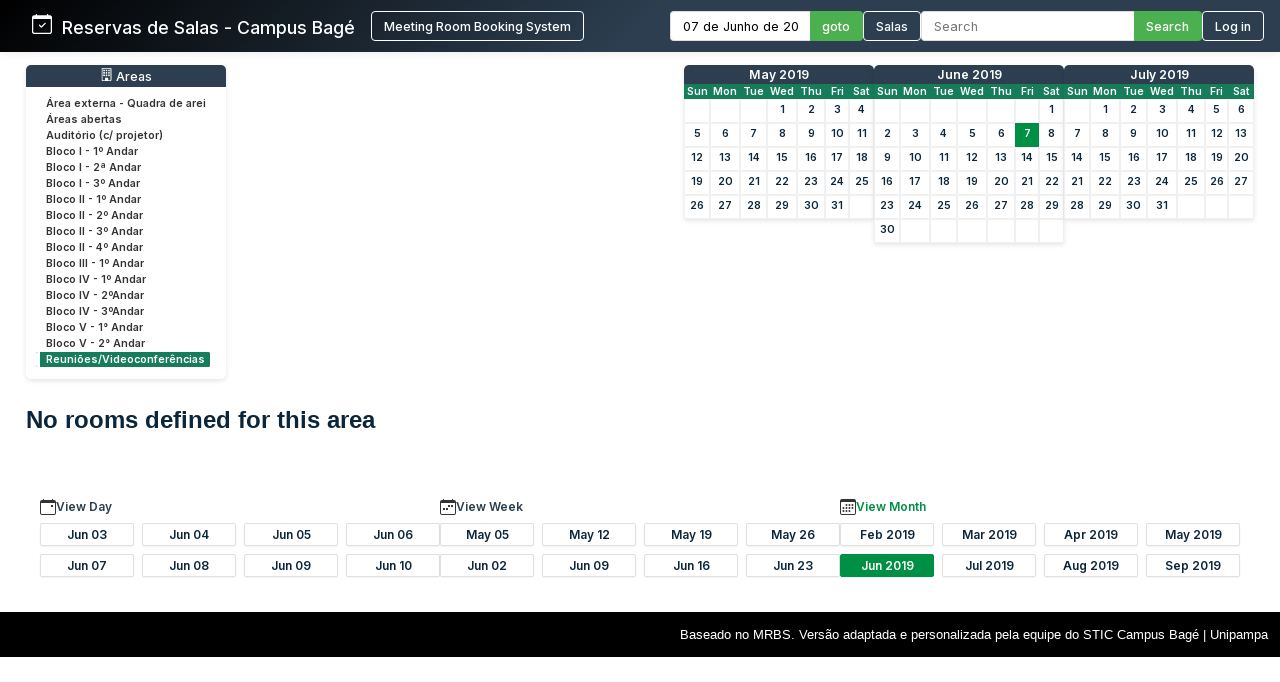

--- FILE ---
content_type: text/html; charset=utf-8
request_url: http://sistemas.bage.unipampa.edu.br/reserva/month.php?year=2019&month=06&day=7&area=13&room=106
body_size: 6890
content:
<!DOCTYPE html>
<html>
<head>
<meta charset="utf-8">
<link rel="icon" href="favicon.ico" type="image/x-icon">
<title>Reservas de Salas - Campus Bagé Unipampa</title>

<link href="https://fonts.googleapis.com/css2?family=Inter:wght@400;500;600&display=swap" rel="stylesheet">
<!-- Flatpickr CSS -->
<link rel="stylesheet" href="https://cdn.jsdelivr.net/npm/flatpickr/dist/flatpickr.min.css">

    <link href="jquery/ui/css/sunny/jquery-ui-1.9.1.custom.min.css" rel="stylesheet" type="text/css">
    
    <link href="jquery/datatables/css/mrbs-page.css" rel="stylesheet" type="text/css">
    <link href="jquery/datatables/css/mrbs-table.css" rel="stylesheet" type="text/css">
    <link href="jquery/datatables/css/ColReorder.css" rel="stylesheet" type="text/css">
    <link href="jquery/datatables/css/ColVis.css" rel="stylesheet" type="text/css">
    
    <link rel="stylesheet" href="css/mrbs.css.php" type="text/css">
        <link rel="stylesheet" media="print" href="css/mrbs-print.css.php" type="text/css">
    <!--[if IE]>
    <link rel="stylesheet" href="css/mrbs-ie.css" type="text/css">
    <![endif]-->
        <!--[if IE 8]>
    <link rel="stylesheet" href="css/mrbs-ie8.css" type="text/css">
    <![endif]-->
    <!--[if lte IE 8]>
    <link rel="stylesheet" href="css/mrbs-ielte8.css" type="text/css">
    <![endif]-->
    <!--[if lte IE 7]>
    <link rel="stylesheet" href="css/mrbs-ielte7.css.php" type="text/css">
    <![endif]-->
    <!--[if lte IE 6]>
    <link rel="stylesheet" href="css/mrbs-ielte6.css" type="text/css">
    <![endif]-->
    
    <meta name="robots" content="noindex">
    
<script type="text/javascript" src="jquery/jquery-1.8.2.min.js"></script>
<script type="text/javascript" src="jquery/ui/jquery-ui-1.9.1.custom.min.js"></script>
<script type="text/javascript" src="jquery/ui/jquery-ui-i18n.js"></script>
<script type="text/javascript" src="jquery/ui/jquery-ui-i18n.MRBS.js"></script>

<script type="text/javascript">
  //<![CDATA[
  var lteIE6 = false;
  //]]>
</script>
<!--[if lte IE 6]>
<script type="text/javascript">
  //<![CDATA[
  var lteIE6 = true;
  //]]>
</script>
<![endif]-->
    
<script type="text/javascript">
  //<![CDATA[
  var lteIE7 = false;
  //]]>
</script>
<!--[if lte IE 7]>
<script type="text/javascript">
  //<![CDATA[
  var lteIE7 = true;
  //]]>
</script>
<![endif]-->
    
<script type="text/javascript">
  //<![CDATA[
  var lteIE8 = false;
  //]]>
</script>
<!--[if lte IE 8]>
<script type="text/javascript">
  //<![CDATA[
  var lteIE8 = true;
  //]]>
</script>
<![endif]-->
    
<script type="text/javascript">
  //<![CDATA[
    function init(params)
  {
  }
  //]]>
</script>

<script type="text/javascript" src="js/functions.js.php?area=13"></script>
<script type="text/javascript" src="js/datepicker.js.php?area=13"></script>
<script type="text/javascript" src="js/general.js.php?area=13"></script>

    
  <script type="text/javascript" src="js/cell_click.js.php?area=13"></script>
    
    
<script type="text/javascript">

//<![CDATA[





$(window).load(function() {

  var args = {day: '7',
              month: '6',
              year: '2019',
              area: '13',
              room: '106',
              page: 'month'};
    init(args);

});


//]]>
</script>
<style>
/* ===== ESTILOS MODERNOS PARA O HEADER ===== */
.header-container {
  background: linear-gradient(135deg, #000000 0%, #2c3e50 50%);
  color: white;
  padding: 0;
  box-shadow: 0 0px 10px rgba(0,0,0,0.1);
  font-family: 'Inter', sans-serif;
  position: relative;
}

.header-wrapper {
  display: flex;
  flex-direction: column;
  width: 100%;
}


.header-top {
  display: flex;
  justify-content: space-between;
  align-items: center;
  padding: 0.7rem 1rem;
}

.logo-text {
  display: flex;
  align-items: baseline;
  font-size: 1.1rem;
  white-space: nowrap;
}

.logo-section {
  display: flex;
  align-items: center;
  gap: 10px;
  flex-shrink: 0;
  margin-left: 0; /* Remove a margem esquerda */
  padding-left: 0; /* Remove o padding esquerdo */
}

.header-bottom {
  width: 100%;
  background-color: #4CAF50;
  color: white;
  padding: 0.5rem 2rem;
  display: none; /* Inicialmente oculto */
}

.header-content {
  display: flex;
  justify-content: space-between;
  align-items: center;
  max-width: 1400px;
  margin: 0 auto;
  gap: 1.5rem;
  width: 100%;
}

.logo-section {
  display: flex;
  align-items: left;
  gap: 1rem;
  flex-shrink: 0;
}

.logo-section a {
  display: flex;
  align-items: left;
  text-decoration: none;
  color: white;
}

.logo-section img {
  height: 40px;
  max-width: 160px;
  object-fit: contain;
}

.logo-text {
  font-size: 1.1rem;
  font-weight: 500;
  margin-left: 0;
}

.nav-section {
  display: flex;
  align-items: center;
  gap: 1.5rem;
  flex-wrap: nowrap;
}

.nav-item {
  display: flex;
  align-items: center;
  gap: 0.5rem;
  white-space: nowrap;
}

.nav-link {
  color: white;
  text-decoration: none;
  font-weight: 500;
  padding: 0rem 0;
  transition: color 0.2s;
  font-size: 0.8rem;
}

.nav-link:hover {
  color: #4CAF50;
}

.nav-link.active {
  color: #4CAF50;
  border-bottom: 2px solid #4CAF50;
}

.date-picker-container {
  display: flex;
  align-items: center;
  gap: 0; /* Removido o gap */
}

.flatpickr-input {
  padding: 6px 12px;
  border: 1px solid #ddd;
  border-right: none;
  border-radius: 4px 0 0 4px;
  font-size: 0.8rem;
  width: 140px;
  font-family: 'Inter', sans-serif;
  margin: 0;
  height: 30px;
  box-sizing: border-box;
  outline: none;
}

.search-container {
  display: flex;
  align-items: center;
  gap: 0; /* Removido o gap */
}

.search-input {
  padding: 6px 12px;
  border: 1px solid #ddd;
  border-right: none;
  border-radius: 4px 0 0 4px;
  font-size: 0.8rem;
  width: 200px;
  font-family: 'Inter', sans-serif;
  color: #333;
  margin: 0;
  height: 30px;
  box-sizing: border-box;
  outline: none;
}

.search-btn, .btn {
  padding: 0 12px;
  background-color: #4CAF50;
  color: white;
  height: 30px;
  border: 1px solid #4CAF50;
  border-left: none;
  border-radius: 0 4px 4px 0;
  cursor: pointer;
  font-family: 'Inter', sans-serif;
  font-weight: 500;
  font-size: 0.8rem;
  transition: background-color 0.3s;
  margin: 0;
  height: 30px;
  box-sizing: border-box;
  display: flex;
  align-items: center;
  justify-content: center;
}

.search-btn:hover, .btn:hover {
  background-color: #009045;
  border-color: #009045;
}

.pending-bar {
  display: flex;
  align-items: center;
  justify-content: center;
  gap: 0.5rem;
  width: 100%;
}

.pending-link {
  color: white;
  text-decoration: none;
  font-weight: 600;
  font-size: 0.8rem;
  display: flex;
  align-items: center;
  gap: 0.5rem;
}

.pending-link:hover {
  text-decoration: underline;
}

.user-info {
  display: flex;
  align-items: center;
  gap: 10px;
}

.welcome-msg {
  font-size: 0.8rem;
  color: #ffffff;
}

.user-name {
  font-weight: 600;
  font-size: 0.8rem;
}

.login-btn {
  padding: 6px 12px;
  background-color: transparent;
  color: white;
  height: 30px;
  border: 1px solid white;
  border-radius: 4px;
  cursor: pointer;
  font-family: 'Inter', sans-serif;
  font-weight: 500;
  font-size: 0.8rem;
  transition: all 0.3s;
}

.login-btn:hover {
  background-color: #009045;
}



/* Responsividade */
@media (max-width: 1200px) {
  .header-top {
    flex-wrap: wrap;
    gap: 1rem;
    padding: 0.8rem;
  }
  
  .search-input {
    width: 200px;
  }
}

@media (max-width: 768px) {
  .nav-section {
    flex-direction: row;
    flex-wrap: wrap;
    gap: 0.8rem;
  }
  
  .search-container {
    width: 100%;
  }
  
  .search-input {
    width: 100%;
  }
}
</style>

</head>

<body class="non_js month">
<script type="text/javascript">
  //<![CDATA[
  $('body').addClass('js').removeClass('non_js');
  //]]>
</script> 

<!-- Flatpickr JS -->
<script src="https://cdn.jsdelivr.net/npm/flatpickr"></script>
<script src="https://cdn.jsdelivr.net/npm/flatpickr/dist/l10n/pt.js"></script>

<div class="screenonly">


<header class="header-container">
  <div class="header-wrapper">
    <div class="header-top">
      <div class="header-content" style="margin-left: 1rem;">
        <!-- Logo e Nome da Empresa -->
<div class="logo-section">
  <span class="logo-text"><svg xmlns="http://www.w3.org/2000/svg" width="20" height="20" fill="currentColor" class="bi bi-calendar-check" viewBox="0 0 16 16">
  <path d="M10.854 7.146a.5.5 0 0 1 0 .708l-3 3a.5.5 0 0 1-.708 0l-1.5-1.5a.5.5 0 1 1 .708-.708L7.5 9.793l2.646-2.647a.5.5 0 0 1 .708 0"/>
  <path d="M3.5 0a.5.5 0 0 1 .5.5V1h8V.5a.5.5 0 0 1 1 0V1h1a2 2 0 0 1 2 2v11a2 2 0 0 1-2 2H2a2 2 0 0 1-2-2V3a2 2 0 0 1 2-2h1V.5a.5.5 0 0 1 .5-.5M1 4v10a1 1 0 0 0 1 1h12a1 1 0 0 0 1-1V4z"/>
</svg> &nbsp; Reservas de Salas - Campus Bagé </span>&nbsp;&nbsp;&nbsp;&nbsp;<a href="index.php" style="display: flex; align-items: center; text-decoration: none; color: white;"><button class="login-btn">Meeting Room Booking System</button></a></div>
        
        <!-- Navegação -->
        <div class="nav-section">
          <!-- Seletor de Data -->
          <div class="nav-item">
            <form action="day.php" method="get" id="Form1">
              <div class="date-picker-container">
                <input type="text" class="flatpickr-input flatpickr" 
                       data-date-format="d/m/Y" 
                       data-alt-input="true"
                       data-alt-format="d \\d\\e F \\d\\e Y"
                       data-default-date="7/6/2019"
                       data-locale="pt">
                <input type="hidden" name="day" value="7">
                <input type="hidden" name="month" value="6">
                <input type="hidden" name="year" value="2019">
                <input type="hidden" name="area" value="13">
<input type="hidden" name="room" value="106">
                <button type="submit" class="btn">goto</button>
              </div>
            </form>
          </div>
          
          <!-- Link para Admin/Rooms -->
          				<a href="admin.php?day=7&amp;month=6&amp;year=2019&amp;area=13&amp;room=106" class="nav-link " style="color: #ffffff !important;">
					<button class="login-btn">Salas</button>
				</a>
          
          <!-- Busca -->
          <div class="nav-item">
            <form id="header_search" method="get" action="search.php" class="search-container">
              <input type="search" name="search_str" class="search-input" placeholder="Search" value="" required style="width: 100%;">
              <button type="submit" class="search-btn">Search</button>
              <input type="hidden" name="day" value="7">
              <input type="hidden" name="month" value="6">
              <input type="hidden" name="year" value="2019">
              <input type="hidden" name="area" value="13">
<input type="hidden" name="room" value="106">
            </form>
          </div>
          
          <!-- Login/Usuário -->
          <form method="post" action="index.php"><input type="hidden" name="Action" value="QueryName"><input type="hidden" name="TargetURL" value="month.php?year=2019&amp;month=06&amp;day=7&amp;area=13&amp;room=106"><button type="submit" class="login-btn">Log in</button></form>        </div>
      </div>
    </div>
    
      </div>
</header>

<script>
$(document).ready(function() {
  // Inicializa o datepicker
  flatpickr(".flatpickr", {
    locale: "pt",
    dateFormat: "d/m/Y",
    altInput: true,
    altFormat: "d \\d\\e F \\d\\e Y",
    defaultDate: "7/6/2019",
    onChange: function(selectedDates, dateStr, instance) {
      if (selectedDates.length > 0) {
        var day = selectedDates[0].getDate();
        var month = selectedDates[0].getMonth() + 1;
        var year = selectedDates[0].getFullYear();
        
        // Atualiza os campos ocultos
        $('input[name="day"]').val(day);
        $('input[name="month"]').val(month);
        $('input[name="year"]').val(year);
      }
    }
  });
  
  // Destaca o link ativo baseado na página atual
  $('.nav-link').each(function() {
    if (window.location.href.indexOf($(this).attr('href')) > -1) {
      $(this).addClass('active');
    }
  });
  
  // Mostra a barra de pendentes se existir
  if ($('#pending-bar').length) {
    $('#pending-bar').show();
  }
});
</script>

<div id="contents">
<div id="dwm_header" class="screenonly">
<div id="dwm_areas" style="margin-bottom: 20px; background: #fff; border-radius: 5px; box-shadow: 0 2px 5px rgba(0,0,0,0.1); padding: 10px;">
<h3 style="font-family: 'Inter', sans-serif; color: white; margin: -10px -10px 10px -10px; padding: 3px 10px; background: #2c3e50; border-radius: 5px 5px 0 0; font-weight: 500; font-size: 0.95em; text-decoration: none;"><center> <svg xmlns='http://www.w3.org/2000/svg' width='13' height='13' fill='currentColor' class='bi bi-building' viewBox='0 0 16 16'>
  <path d='M4 2.5a.5.5 0 0 1 .5-.5h1a.5.5 0 0 1 .5.5v1a.5.5 0 0 1-.5.5h-1a.5.5 0 0 1-.5-.5zm3 0a.5.5 0 0 1 .5-.5h1a.5.5 0 0 1 .5.5v1a.5.5 0 0 1-.5.5h-1a.5.5 0 0 1-.5-.5zm3.5-.5a.5.5 0 0 0-.5.5v1a.5.5 0 0 0 .5.5h1a.5.5 0 0 0 .5-.5v-1a.5.5 0 0 0-.5-.5zM4 5.5a.5.5 0 0 1 .5-.5h1a.5.5 0 0 1 .5.5v1a.5.5 0 0 1-.5.5h-1a.5.5 0 0 1-.5-.5zM7.5 5a.5.5 0 0 0-.5.5v1a.5.5 0 0 0 .5.5h1a.5.5 0 0 0 .5-.5v-1a.5.5 0 0 0-.5-.5zm2.5.5a.5.5 0 0 1 .5-.5h1a.5.5 0 0 1 .5.5v1a.5.5 0 0 1-.5.5h-1a.5.5 0 0 1-.5-.5zM4.5 8a.5.5 0 0 0-.5.5v1a.5.5 0 0 0 .5.5h1a.5.5 0 0 0 .5-.5v-1a.5.5 0 0 0-.5-.5zm2.5.5a.5.5 0 0 1 .5-.5h1a.5.5 0 0 1 .5.5v1a.5.5 0 0 1-.5.5h-1a.5.5 0 0 1-.5-.5zm3.5-.5a.5.5 0 0 0-.5.5v1a.5.5 0 0 0 .5.5h1a.5.5 0 0 0 .5-.5v-1a.5.5 0 0 0-.5-.5z'/>
  <path d='M2 1a1 1 0 0 1 1-1h10a1 1 0 0 1 1 1v14a1 1 0 0 1-1 1H3a1 1 0 0 1-1-1zm11 0H3v14h3v-2.5a.5.5 0 0 1 .5-.5h3a.5.5 0 0 1 .5.5V15h3z'/>
</svg> Areas</center></h3>
<ul style="list-style-type: none; padding: 0; margin: 0; font-family: 'Inter', sans-serif; font-size: 0.82em;">
<li style="margin-bottom: 3px;"><a href="month.php?year=2019&amp;month=6&amp;day=7&amp;area=21" style="text-decoration: none; display: block;" onmouseover="this.style.backgroundColor='#f0f0f0'; this.style.borderRadius='2px';" onmouseout="this.style.backgroundColor='transparent'"><span style="color: #333; padding: 15px 10px;">Área externa - Quadra de arei</span></a></li>
<li style="margin-bottom: 3px;"><a href="month.php?year=2019&amp;month=6&amp;day=7&amp;area=15" style="text-decoration: none; display: block;" onmouseover="this.style.backgroundColor='#f0f0f0'; this.style.borderRadius='2px';" onmouseout="this.style.backgroundColor='transparent'"><span style="color: #333; padding: 15px 10px;">Áreas abertas</span></a></li>
<li style="margin-bottom: 3px;"><a href="month.php?year=2019&amp;month=6&amp;day=7&amp;area=12" style="text-decoration: none; display: block;" onmouseover="this.style.backgroundColor='#f0f0f0'; this.style.borderRadius='2px';" onmouseout="this.style.backgroundColor='transparent'"><span style="color: #333; padding: 15px 10px;">Auditório (c/ projetor)</span></a></li>
<li style="margin-bottom: 3px;"><a href="month.php?year=2019&amp;month=6&amp;day=7&amp;area=1" style="text-decoration: none; display: block;" onmouseover="this.style.backgroundColor='#f0f0f0'; this.style.borderRadius='2px';" onmouseout="this.style.backgroundColor='transparent'"><span style="color: #333; padding: 15px 10px;">Bloco I - 1º Andar</span></a></li>
<li style="margin-bottom: 3px;"><a href="month.php?year=2019&amp;month=6&amp;day=7&amp;area=5" style="text-decoration: none; display: block;" onmouseover="this.style.backgroundColor='#f0f0f0'; this.style.borderRadius='2px';" onmouseout="this.style.backgroundColor='transparent'"><span style="color: #333; padding: 15px 10px;">Bloco I - 2ª Andar</span></a></li>
<li style="margin-bottom: 3px;"><a href="month.php?year=2019&amp;month=6&amp;day=7&amp;area=6" style="text-decoration: none; display: block;" onmouseover="this.style.backgroundColor='#f0f0f0'; this.style.borderRadius='2px';" onmouseout="this.style.backgroundColor='transparent'"><span style="color: #333; padding: 15px 10px;">Bloco I - 3º Andar</span></a></li>
<li style="margin-bottom: 3px;"><a href="month.php?year=2019&amp;month=6&amp;day=7&amp;area=2" style="text-decoration: none; display: block;" onmouseover="this.style.backgroundColor='#f0f0f0'; this.style.borderRadius='2px';" onmouseout="this.style.backgroundColor='transparent'"><span style="color: #333; padding: 15px 10px;">Bloco II - 1º Andar</span></a></li>
<li style="margin-bottom: 3px;"><a href="month.php?year=2019&amp;month=6&amp;day=7&amp;area=7" style="text-decoration: none; display: block;" onmouseover="this.style.backgroundColor='#f0f0f0'; this.style.borderRadius='2px';" onmouseout="this.style.backgroundColor='transparent'"><span style="color: #333; padding: 15px 10px;">Bloco II - 2º Andar</span></a></li>
<li style="margin-bottom: 3px;"><a href="month.php?year=2019&amp;month=6&amp;day=7&amp;area=8" style="text-decoration: none; display: block;" onmouseover="this.style.backgroundColor='#f0f0f0'; this.style.borderRadius='2px';" onmouseout="this.style.backgroundColor='transparent'"><span style="color: #333; padding: 15px 10px;">Bloco II - 3º Andar</span></a></li>
<li style="margin-bottom: 3px;"><a href="month.php?year=2019&amp;month=6&amp;day=7&amp;area=9" style="text-decoration: none; display: block;" onmouseover="this.style.backgroundColor='#f0f0f0'; this.style.borderRadius='2px';" onmouseout="this.style.backgroundColor='transparent'"><span style="color: #333; padding: 15px 10px;">Bloco II - 4º Andar</span></a></li>
<li style="margin-bottom: 3px;"><a href="month.php?year=2019&amp;month=6&amp;day=7&amp;area=14" style="text-decoration: none; display: block;" onmouseover="this.style.backgroundColor='#f0f0f0'; this.style.borderRadius='2px';" onmouseout="this.style.backgroundColor='transparent'"><span style="color: #333; padding: 15px 10px;">Bloco III - 1º Andar</span></a></li>
<li style="margin-bottom: 3px;"><a href="month.php?year=2019&amp;month=6&amp;day=7&amp;area=4" style="text-decoration: none; display: block;" onmouseover="this.style.backgroundColor='#f0f0f0'; this.style.borderRadius='2px';" onmouseout="this.style.backgroundColor='transparent'"><span style="color: #333; padding: 15px 10px;">Bloco IV - 1º Andar</span></a></li>
<li style="margin-bottom: 3px;"><a href="month.php?year=2019&amp;month=6&amp;day=7&amp;area=10" style="text-decoration: none; display: block;" onmouseover="this.style.backgroundColor='#f0f0f0'; this.style.borderRadius='2px';" onmouseout="this.style.backgroundColor='transparent'"><span style="color: #333; padding: 15px 10px;">Bloco IV - 2ºAndar</span></a></li>
<li style="margin-bottom: 3px;"><a href="month.php?year=2019&amp;month=6&amp;day=7&amp;area=11" style="text-decoration: none; display: block;" onmouseover="this.style.backgroundColor='#f0f0f0'; this.style.borderRadius='2px';" onmouseout="this.style.backgroundColor='transparent'"><span style="color: #333; padding: 15px 10px;">Bloco IV - 3ºAndar</span></a></li>
<li style="margin-bottom: 3px;"><a href="month.php?year=2019&amp;month=6&amp;day=7&amp;area=19" style="text-decoration: none; display: block;" onmouseover="this.style.backgroundColor='#f0f0f0'; this.style.borderRadius='2px';" onmouseout="this.style.backgroundColor='transparent'"><span style="color: #333; padding: 15px 10px;">Bloco V - 1° Andar</span></a></li>
<li style="margin-bottom: 3px;"><a href="month.php?year=2019&amp;month=6&amp;day=7&amp;area=20" style="text-decoration: none; display: block;" onmouseover="this.style.backgroundColor='#f0f0f0'; this.style.borderRadius='2px';" onmouseout="this.style.backgroundColor='transparent'"><span style="color: #333; padding: 15px 10px;">Bloco V - 2° Andar</span></a></li>
<li style="margin-bottom: 3px;"><a href="month.php?year=2019&amp;month=6&amp;day=7&amp;area=13" style="text-decoration: none; display: block;" onmouseover="this.style.backgroundColor='#f0f0f0'; this.style.borderRadius='2px';" onmouseout="this.style.backgroundColor='transparent'"><span style="color: #198754 !important; font-weight: bold; background-color: #167c59; padding: 2px 10px; border-radius: 2px;color: #ffffff !important; font-weight: bold; background-color: #167c59; padding: 1px 1px 1px 6px; border-left: 4px solid #ffffff; border-right: 4px solid #167c59;">Reuniões/Videoconferências</span></a></li>
</ul>
</div>
<style>
/* MINICALENDÁRIOS PERSONALIZADOS */
#cals {
  display: flex;
  gap: 12px;
  margin: 0rem 0;
  justify-content: center;
  flex-wrap: wrap;
}

table.minicalendar {
  background: #fff;
  border-radius: 5px 5px 0 0; /* Arredonda apenas os cantos superiores */
  box-shadow: 0 2px 5px rgba(0,0,0,0.1);
  border-collapse: separate; /* IMPORTANTE para border-radius funcionar */
  border-spacing: 0;
  width: 190px;
  font-family: 'Inter', sans-serif;
  overflow: hidden; /* Garante que o conteúdo respeite o border-radius */
}

/* CABEÇALHO PRINCIPAL - MÊS/ANO */
table.minicalendar > thead > tr:first-child th {
  background: #2c3e50 !important;
  color: white !important;
  padding: 2px 2px;
  font-weight: 500;
  font-size: 0.95em;
  text-align: center;
  text-transform: capitalize;
  border: none;
  border-radius: 4px 4px 0 0; /* Arredonda cantos superiores */
}

/* LINHA DOS DIAS DA SEMANA */
table.minicalendar > thead > tr:nth-child(2) th {
  background: #167c59 !important;
  color: white !important;
  padding: 1px 1px;
  font-size: 0.8em;
  border: none;
}


/* LINKS DO MÊS/ANO - CORRIGIDO PARA BRANCO */
table.minicalendar > thead > tr:first-child th a {
  color: white !important;
  text-decoration: none;
  display: block;
  width: 100%;
  height: 100%;
}

table.minicalendar td {
  padding: 0 2px; /* 0 no topo/baixo, 2px laterais */
  text-align: center;
  border: 1px solid #f0f0f0;
  font-size: 0.82em; /* Fonte ligeiramente menor */
  height: 22px !important; /* Altura reduzida */
  line-height: 20px; /* Alinhamento vertical preciso */
}

table.minicalendar td a {
  display: block;
  padding: 0; /* Removido todo o padding interno */
  margin: 0; /* Remove margens residuais */
  min-height: 20px; /* Altura mínima do conteúdo */
}

table.minicalendar td a:hover {
  background: #e0f2e9;
  color: #167c59;
}

#sticky_day {
  background: #009045;
}

#sticky_day a {
  color: white !important;
  font-weight: bold;
}

.minicalendar .hidden {
  background-color: #f9f9f9;
  color: #aaa;
}

.minicalendar .current a {
  color: #009045 !important;
  font-weight: bold;
}

@media (max-width: 768px) {
  #cals {
    gap: 10px;
  }
  
  table.minicalendar {
    width: 170px;
  }
}
</style>
<div id="cals" class="screenonly">
<div class="minical_container">
<table class="minicalendar">
<thead>
<tr><th colspan="7"><a href="month.php?year=2019&amp;month=05&amp;day=7&amp;area=13&amp;room=106">May 2019</a></th></tr>
<tr><th>Sun</th>
<th>Mon</th>
<th>Tue</th>
<th>Wed</th>
<th>Thu</th>
<th>Fri</th>
<th>Sat</th>
</tr>
</thead>
<tbody>
<tr><td >&nbsp;</td><td >&nbsp;</td><td >&nbsp;</td><td ><a href="month.php?year=2019&amp;month=05&amp;day=1&amp;area=13&amp;room=106">1</a></td><td ><a href="month.php?year=2019&amp;month=05&amp;day=2&amp;area=13&amp;room=106">2</a></td><td ><a href="month.php?year=2019&amp;month=05&amp;day=3&amp;area=13&amp;room=106">3</a></td><td ><a href="month.php?year=2019&amp;month=05&amp;day=4&amp;area=13&amp;room=106">4</a></td></tr>
<tr><td ><a href="month.php?year=2019&amp;month=05&amp;day=5&amp;area=13&amp;room=106">5</a></td><td ><a href="month.php?year=2019&amp;month=05&amp;day=6&amp;area=13&amp;room=106">6</a></td><td ><a href="month.php?year=2019&amp;month=05&amp;day=7&amp;area=13&amp;room=106">7</a></td><td ><a href="month.php?year=2019&amp;month=05&amp;day=8&amp;area=13&amp;room=106">8</a></td><td ><a href="month.php?year=2019&amp;month=05&amp;day=9&amp;area=13&amp;room=106">9</a></td><td ><a href="month.php?year=2019&amp;month=05&amp;day=10&amp;area=13&amp;room=106">10</a></td><td ><a href="month.php?year=2019&amp;month=05&amp;day=11&amp;area=13&amp;room=106">11</a></td></tr>
<tr><td ><a href="month.php?year=2019&amp;month=05&amp;day=12&amp;area=13&amp;room=106">12</a></td><td ><a href="month.php?year=2019&amp;month=05&amp;day=13&amp;area=13&amp;room=106">13</a></td><td ><a href="month.php?year=2019&amp;month=05&amp;day=14&amp;area=13&amp;room=106">14</a></td><td ><a href="month.php?year=2019&amp;month=05&amp;day=15&amp;area=13&amp;room=106">15</a></td><td ><a href="month.php?year=2019&amp;month=05&amp;day=16&amp;area=13&amp;room=106">16</a></td><td ><a href="month.php?year=2019&amp;month=05&amp;day=17&amp;area=13&amp;room=106">17</a></td><td ><a href="month.php?year=2019&amp;month=05&amp;day=18&amp;area=13&amp;room=106">18</a></td></tr>
<tr><td ><a href="month.php?year=2019&amp;month=05&amp;day=19&amp;area=13&amp;room=106">19</a></td><td ><a href="month.php?year=2019&amp;month=05&amp;day=20&amp;area=13&amp;room=106">20</a></td><td ><a href="month.php?year=2019&amp;month=05&amp;day=21&amp;area=13&amp;room=106">21</a></td><td ><a href="month.php?year=2019&amp;month=05&amp;day=22&amp;area=13&amp;room=106">22</a></td><td ><a href="month.php?year=2019&amp;month=05&amp;day=23&amp;area=13&amp;room=106">23</a></td><td ><a href="month.php?year=2019&amp;month=05&amp;day=24&amp;area=13&amp;room=106">24</a></td><td ><a href="month.php?year=2019&amp;month=05&amp;day=25&amp;area=13&amp;room=106">25</a></td></tr>
<tr><td ><a href="month.php?year=2019&amp;month=05&amp;day=26&amp;area=13&amp;room=106">26</a></td><td ><a href="month.php?year=2019&amp;month=05&amp;day=27&amp;area=13&amp;room=106">27</a></td><td ><a href="month.php?year=2019&amp;month=05&amp;day=28&amp;area=13&amp;room=106">28</a></td><td ><a href="month.php?year=2019&amp;month=05&amp;day=29&amp;area=13&amp;room=106">29</a></td><td ><a href="month.php?year=2019&amp;month=05&amp;day=30&amp;area=13&amp;room=106">30</a></td><td ><a href="month.php?year=2019&amp;month=05&amp;day=31&amp;area=13&amp;room=106">31</a></td><td >&nbsp;</td></tr>
</tbody>
</table>
</div>
<div class="minical_container">
<table class="minicalendar">
<thead>
<tr><th colspan="7"><a href="month.php?year=2019&amp;month=06&amp;day=7&amp;area=13&amp;room=106">June 2019</a></th></tr>
<tr><th>Sun</th>
<th>Mon</th>
<th>Tue</th>
<th>Wed</th>
<th>Thu</th>
<th>Fri</th>
<th>Sat</th>
</tr>
</thead>
<tbody>
<tr><td >&nbsp;</td><td >&nbsp;</td><td >&nbsp;</td><td >&nbsp;</td><td >&nbsp;</td><td >&nbsp;</td><td ><a class="current" href="month.php?year=2019&amp;month=06&amp;day=1&amp;area=13&amp;room=106">1</a></td></tr>
<tr><td ><a class="current" href="month.php?year=2019&amp;month=06&amp;day=2&amp;area=13&amp;room=106">2</a></td><td ><a class="current" href="month.php?year=2019&amp;month=06&amp;day=3&amp;area=13&amp;room=106">3</a></td><td ><a class="current" href="month.php?year=2019&amp;month=06&amp;day=4&amp;area=13&amp;room=106">4</a></td><td ><a class="current" href="month.php?year=2019&amp;month=06&amp;day=5&amp;area=13&amp;room=106">5</a></td><td ><a class="current" href="month.php?year=2019&amp;month=06&amp;day=6&amp;area=13&amp;room=106">6</a></td><td id="sticky_day"><a class="current" href="month.php?year=2019&amp;month=06&amp;day=7&amp;area=13&amp;room=106">7</a></td><td ><a class="current" href="month.php?year=2019&amp;month=06&amp;day=8&amp;area=13&amp;room=106">8</a></td></tr>
<tr><td ><a class="current" href="month.php?year=2019&amp;month=06&amp;day=9&amp;area=13&amp;room=106">9</a></td><td ><a class="current" href="month.php?year=2019&amp;month=06&amp;day=10&amp;area=13&amp;room=106">10</a></td><td ><a class="current" href="month.php?year=2019&amp;month=06&amp;day=11&amp;area=13&amp;room=106">11</a></td><td ><a class="current" href="month.php?year=2019&amp;month=06&amp;day=12&amp;area=13&amp;room=106">12</a></td><td ><a class="current" href="month.php?year=2019&amp;month=06&amp;day=13&amp;area=13&amp;room=106">13</a></td><td ><a class="current" href="month.php?year=2019&amp;month=06&amp;day=14&amp;area=13&amp;room=106">14</a></td><td ><a class="current" href="month.php?year=2019&amp;month=06&amp;day=15&amp;area=13&amp;room=106">15</a></td></tr>
<tr><td ><a class="current" href="month.php?year=2019&amp;month=06&amp;day=16&amp;area=13&amp;room=106">16</a></td><td ><a class="current" href="month.php?year=2019&amp;month=06&amp;day=17&amp;area=13&amp;room=106">17</a></td><td ><a class="current" href="month.php?year=2019&amp;month=06&amp;day=18&amp;area=13&amp;room=106">18</a></td><td ><a class="current" href="month.php?year=2019&amp;month=06&amp;day=19&amp;area=13&amp;room=106">19</a></td><td ><a class="current" href="month.php?year=2019&amp;month=06&amp;day=20&amp;area=13&amp;room=106">20</a></td><td ><a class="current" href="month.php?year=2019&amp;month=06&amp;day=21&amp;area=13&amp;room=106">21</a></td><td ><a class="current" href="month.php?year=2019&amp;month=06&amp;day=22&amp;area=13&amp;room=106">22</a></td></tr>
<tr><td ><a class="current" href="month.php?year=2019&amp;month=06&amp;day=23&amp;area=13&amp;room=106">23</a></td><td ><a class="current" href="month.php?year=2019&amp;month=06&amp;day=24&amp;area=13&amp;room=106">24</a></td><td ><a class="current" href="month.php?year=2019&amp;month=06&amp;day=25&amp;area=13&amp;room=106">25</a></td><td ><a class="current" href="month.php?year=2019&amp;month=06&amp;day=26&amp;area=13&amp;room=106">26</a></td><td ><a class="current" href="month.php?year=2019&amp;month=06&amp;day=27&amp;area=13&amp;room=106">27</a></td><td ><a class="current" href="month.php?year=2019&amp;month=06&amp;day=28&amp;area=13&amp;room=106">28</a></td><td ><a class="current" href="month.php?year=2019&amp;month=06&amp;day=29&amp;area=13&amp;room=106">29</a></td></tr>
<tr><td ><a class="current" href="month.php?year=2019&amp;month=06&amp;day=30&amp;area=13&amp;room=106">30</a></td><td >&nbsp;</td><td >&nbsp;</td><td >&nbsp;</td><td >&nbsp;</td><td >&nbsp;</td><td >&nbsp;</td></tr>
</tbody>
</table>
</div>
<div class="minical_container">
<table class="minicalendar">
<thead>
<tr><th colspan="7"><a href="month.php?year=2019&amp;month=07&amp;day=7&amp;area=13&amp;room=106">July 2019</a></th></tr>
<tr><th>Sun</th>
<th>Mon</th>
<th>Tue</th>
<th>Wed</th>
<th>Thu</th>
<th>Fri</th>
<th>Sat</th>
</tr>
</thead>
<tbody>
<tr><td >&nbsp;</td><td ><a href="month.php?year=2019&amp;month=07&amp;day=1&amp;area=13&amp;room=106">1</a></td><td ><a href="month.php?year=2019&amp;month=07&amp;day=2&amp;area=13&amp;room=106">2</a></td><td ><a href="month.php?year=2019&amp;month=07&amp;day=3&amp;area=13&amp;room=106">3</a></td><td ><a href="month.php?year=2019&amp;month=07&amp;day=4&amp;area=13&amp;room=106">4</a></td><td ><a href="month.php?year=2019&amp;month=07&amp;day=5&amp;area=13&amp;room=106">5</a></td><td ><a href="month.php?year=2019&amp;month=07&amp;day=6&amp;area=13&amp;room=106">6</a></td></tr>
<tr><td ><a href="month.php?year=2019&amp;month=07&amp;day=7&amp;area=13&amp;room=106">7</a></td><td ><a href="month.php?year=2019&amp;month=07&amp;day=8&amp;area=13&amp;room=106">8</a></td><td ><a href="month.php?year=2019&amp;month=07&amp;day=9&amp;area=13&amp;room=106">9</a></td><td ><a href="month.php?year=2019&amp;month=07&amp;day=10&amp;area=13&amp;room=106">10</a></td><td ><a href="month.php?year=2019&amp;month=07&amp;day=11&amp;area=13&amp;room=106">11</a></td><td ><a href="month.php?year=2019&amp;month=07&amp;day=12&amp;area=13&amp;room=106">12</a></td><td ><a href="month.php?year=2019&amp;month=07&amp;day=13&amp;area=13&amp;room=106">13</a></td></tr>
<tr><td ><a href="month.php?year=2019&amp;month=07&amp;day=14&amp;area=13&amp;room=106">14</a></td><td ><a href="month.php?year=2019&amp;month=07&amp;day=15&amp;area=13&amp;room=106">15</a></td><td ><a href="month.php?year=2019&amp;month=07&amp;day=16&amp;area=13&amp;room=106">16</a></td><td ><a href="month.php?year=2019&amp;month=07&amp;day=17&amp;area=13&amp;room=106">17</a></td><td ><a href="month.php?year=2019&amp;month=07&amp;day=18&amp;area=13&amp;room=106">18</a></td><td ><a href="month.php?year=2019&amp;month=07&amp;day=19&amp;area=13&amp;room=106">19</a></td><td ><a href="month.php?year=2019&amp;month=07&amp;day=20&amp;area=13&amp;room=106">20</a></td></tr>
<tr><td ><a href="month.php?year=2019&amp;month=07&amp;day=21&amp;area=13&amp;room=106">21</a></td><td ><a href="month.php?year=2019&amp;month=07&amp;day=22&amp;area=13&amp;room=106">22</a></td><td ><a href="month.php?year=2019&amp;month=07&amp;day=23&amp;area=13&amp;room=106">23</a></td><td ><a href="month.php?year=2019&amp;month=07&amp;day=24&amp;area=13&amp;room=106">24</a></td><td ><a href="month.php?year=2019&amp;month=07&amp;day=25&amp;area=13&amp;room=106">25</a></td><td ><a href="month.php?year=2019&amp;month=07&amp;day=26&amp;area=13&amp;room=106">26</a></td><td ><a href="month.php?year=2019&amp;month=07&amp;day=27&amp;area=13&amp;room=106">27</a></td></tr>
<tr><td ><a href="month.php?year=2019&amp;month=07&amp;day=28&amp;area=13&amp;room=106">28</a></td><td ><a href="month.php?year=2019&amp;month=07&amp;day=29&amp;area=13&amp;room=106">29</a></td><td ><a href="month.php?year=2019&amp;month=07&amp;day=30&amp;area=13&amp;room=106">30</a></td><td ><a href="month.php?year=2019&amp;month=07&amp;day=31&amp;area=13&amp;room=106">31</a></td><td >&nbsp;</td><td >&nbsp;</td><td >&nbsp;</td></tr>
</tbody>
</table>
</div>
</div>
</div>
<h1>No rooms defined for this area</h1>    
    </div> <!-- Fechamento da div de conteúdo principal -->

    <style>
    /* Estilos atualizados com correções */
    .compact-trailer {
        font-family: 'Inter', sans-serif;
        padding: 15px 0;
        margin-top: 20px;
        font-size: 12px;
    }
    .compact-navigation {
        max-width: 1200px;
        margin: 0 auto;
        display: flex;
        flex-wrap: wrap;
        gap: 20px;
        padding: 0 5px;
    }
    .compact-section {
        flex: 1;
        min-width: 250px;
    }

body div.custom-footer {
    background-color: #000 !important;
    color: white !important;
    padding: 15px 0;
    text-align: right;
    font-size: 13px;
    margin-top: 20px;
    font-family: 'Roboto', sans-serif;
    clear: both;
    position: relative;
    width: 100%;
}

body div.custom-footer a {
    color: #167c59 !important;
    text-decoration: none;
}
    .section-header {
        color: #2c3e50;
        font-size: 12px;
        font-weight: 500;
        margin-bottom: 8px;
        display: flex;
        align-items: center;
        gap: 8px;
    }
    .section-header a {
        color: inherit;
        text-decoration: none;
        display: flex;
        align-items: center;
        gap: 8px;
    }
    .section-header svg {
        color: #009045;
        width: 16px;
        height: 16px;
    }
    .date-grid {
        display: grid;
        grid-template-columns: repeat(4, 1fr);
        gap: 8px;
    }
    .date-item {
        padding: 3px 3px;
        border-radius: 2px;
        background: #ffffff;
        border: 1px solid #e0e0e0;
        color: #2c3e50;
        text-decoration: none;
        font-size: 12px;
        transition: all 0.2s ease;
        text-align: center;
        box-shadow: 0 1px 2px rgba(0,0,0,0.05);
    }
    .date-item:hover {
        background: #e0f2e9;
        color: #009045;
        border-color: #c8e6d9;
    }
    .current-date {
        background: #009045;
        color: #ffffff !important;
        border-color: #009045;
        font-weight: 500;
    }
    .current-view .section-header {
        color: #009045;
    }
    .current-view .section-header svg {
        color: #009045;
    }
    .hidden-date {
        opacity: 0.5;
        pointer-events: none;
        background: #f5f5f5;
    }
    @media (max-width: 768px) {
        .compact-navigation {
            flex-direction: column;
            gap: 15px;
        }
        .date-grid {
            grid-template-columns: repeat(2, 1fr);
        }
    }
    </style>

    <div class="compact-trailer"><br><br>
        <div class="compact-navigation">
            <br><br>
            <!-- Seção de Dias -->
            <div class="compact-section ">
                <div class="section-header">
					<svg xmlns="http://www.w3.org/2000/svg" width="16" height="16" fill="#333" class="bi bi-calendar-event" viewBox="0 0 16 16">
					  <path d="M11 6.5a.5.5 0 0 1 .5-.5h1a.5.5 0 0 1 .5.5v1a.5.5 0 0 1-.5.5h-1a.5.5 0 0 1-.5-.5z"/>
					  <path d="M3.5 0a.5.5 0 0 1 .5.5V1h8V.5a.5.5 0 0 1 1 0V1h1a2 2 0 0 1 2 2v11a2 2 0 0 1-2 2H2a2 2 0 0 1-2-2V3a2 2 0 0 1 2-2h1V.5a.5.5 0 0 1 .5-.5M1 4v10a1 1 0 0 0 1 1h12a1 1 0 0 0 1-1V4z"/>
					</svg>                    <a href="day.php?year=2019&amp;month=6&amp;day=7&amp;area=13&amp;room=106">
                        View Day                    </a>
                </div>
                <div class="date-grid">
                    <a href="day.php?year=2019&amp;month=06&amp;day=03&amp;area=13&amp;room=106" class="date-item">Jun 03</a><a href="day.php?year=2019&amp;month=06&amp;day=04&amp;area=13&amp;room=106" class="date-item">Jun 04</a><a href="day.php?year=2019&amp;month=06&amp;day=05&amp;area=13&amp;room=106" class="date-item">Jun 05</a><a href="day.php?year=2019&amp;month=06&amp;day=06&amp;area=13&amp;room=106" class="date-item">Jun 06</a><a href="day.php?year=2019&amp;month=06&amp;day=07&amp;area=13&amp;room=106" class="date-item">Jun 07</a><a href="day.php?year=2019&amp;month=06&amp;day=08&amp;area=13&amp;room=106" class="date-item">Jun 08</a><a href="day.php?year=2019&amp;month=06&amp;day=09&amp;area=13&amp;room=106" class="date-item">Jun 09</a><a href="day.php?year=2019&amp;month=06&amp;day=10&amp;area=13&amp;room=106" class="date-item">Jun 10</a>                </div>
            </div>
            
            <!-- Seção de Semanas -->
            <div class="compact-section ">
                <div class="section-header">
						<svg xmlns="http://www.w3.org/2000/svg" width="16" height="16" fill="#333" class="bi bi-calendar-week" viewBox="0 0 16 16">
						  <path d="M11 6.5a.5.5 0 0 1 .5-.5h1a.5.5 0 0 1 .5.5v1a.5.5 0 0 1-.5.5h-1a.5.5 0 0 1-.5-.5zm-3 0a.5.5 0 0 1 .5-.5h1a.5.5 0 0 1 .5.5v1a.5.5 0 0 1-.5.5h-1a.5.5 0 0 1-.5-.5zm-5 3a.5.5 0 0 1 .5-.5h1a.5.5 0 0 1 .5.5v1a.5.5 0 0 1-.5.5h-1a.5.5 0 0 1-.5-.5zm3 0a.5.5 0 0 1 .5-.5h1a.5.5 0 0 1 .5.5v1a.5.5 0 0 1-.5.5h-1a.5.5 0 0 1-.5-.5z"/>
						  <path d="M3.5 0a.5.5 0 0 1 .5.5V1h8V.5a.5.5 0 0 1 1 0V1h1a2 2 0 0 1 2 2v11a2 2 0 0 1-2 2H2a2 2 0 0 1-2-2V3a2 2 0 0 1 2-2h1V.5a.5.5 0 0 1 .5-.5M1 4v10a1 1 0 0 0 1 1h12a1 1 0 0 0 1-1V4z"/>
						</svg>                    <a href="week.php?year=2019&amp;month=6&amp;day=7&amp;area=13&amp;room=106">
                        View Week                    </a>
                </div>
                <div class="date-grid">
                    <a href="week.php?year=2019&amp;month=05&amp;day=10&amp;area=13&amp;room=106" class="date-item">May 05</a><a href="week.php?year=2019&amp;month=05&amp;day=17&amp;area=13&amp;room=106" class="date-item">May 12</a><a href="week.php?year=2019&amp;month=05&amp;day=24&amp;area=13&amp;room=106" class="date-item">May 19</a><a href="week.php?year=2019&amp;month=05&amp;day=31&amp;area=13&amp;room=106" class="date-item">May 26</a><a href="week.php?year=2019&amp;month=06&amp;day=07&amp;area=13&amp;room=106" class="date-item">Jun 02</a><a href="week.php?year=2019&amp;month=06&amp;day=14&amp;area=13&amp;room=106" class="date-item">Jun 09</a><a href="week.php?year=2019&amp;month=06&amp;day=21&amp;area=13&amp;room=106" class="date-item">Jun 16</a><a href="week.php?year=2019&amp;month=06&amp;day=28&amp;area=13&amp;room=106" class="date-item">Jun 23</a>                </div>
            </div>
            
            <!-- Seção de Meses -->
            <div class="compact-section current-view">
                <div class="section-header">
					<svg xmlns="http://www.w3.org/2000/svg" width="16" height="16" fill="#333" class="bi bi-calendar3" viewBox="0 0 16 16">
					  <path d="M14 0H2a2 2 0 0 0-2 2v12a2 2 0 0 0 2 2h12a2 2 0 0 0 2-2V2a2 2 0 0 0-2-2M1 3.857C1 3.384 1.448 3 2 3h12c.552 0 1 .384 1 .857v10.286c0 .473-.448.857-1 .857H2c-.552 0-1-.384-1-.857z"/>
					  <path d="M6.5 7a1 1 0 1 0 0-2 1 1 0 0 0 0 2m3 0a1 1 0 1 0 0-2 1 1 0 0 0 0 2m3 0a1 1 0 1 0 0-2 1 1 0 0 0 0 2m-9 3a1 1 0 1 0 0-2 1 1 0 0 0 0 2m3 0a1 1 0 1 0 0-2 1 1 0 0 0 0 2m3 0a1 1 0 1 0 0-2 1 1 0 0 0 0 2m3 0a1 1 0 1 0 0-2 1 1 0 0 0 0 2m-9 3a1 1 0 1 0 0-2 1 1 0 0 0 0 2m3 0a1 1 0 1 0 0-2 1 1 0 0 0 0 2m3 0a1 1 0 1 0 0-2 1 1 0 0 0 0 2"/>
					</svg>                    
					<a href="month.php?year=2019&amp;month=6&amp;day=7&amp;area=13&amp;room=106">
                        View Month                    </a>
                </div>
                <div class="date-grid">
                    <a href="month.php?year=2019&amp;month=02&amp;day=7&amp;area=13&amp;room=106" class="date-item">Feb 2019</a><a href="month.php?year=2019&amp;month=03&amp;day=7&amp;area=13&amp;room=106" class="date-item">Mar 2019</a><a href="month.php?year=2019&amp;month=04&amp;day=7&amp;area=13&amp;room=106" class="date-item">Apr 2019</a><a href="month.php?year=2019&amp;month=05&amp;day=7&amp;area=13&amp;room=106" class="date-item">May 2019</a><a href="month.php?year=2019&amp;month=06&amp;day=7&amp;area=13&amp;room=106" class="date-item current-date">Jun 2019</a><a href="month.php?year=2019&amp;month=07&amp;day=7&amp;area=13&amp;room=106" class="date-item">Jul 2019</a><a href="month.php?year=2019&amp;month=08&amp;day=7&amp;area=13&amp;room=106" class="date-item">Aug 2019</a><a href="month.php?year=2019&amp;month=09&amp;day=7&amp;area=13&amp;room=106" class="date-item">Sep 2019</a>                </div>
            </div>
            
        </div>
    </div>
    <div class="custom-footer">
        Baseado no MRBS. 
        Versão adaptada e personalizada pela equipe do STIC Campus Bagé | Unipampa&nbsp;&nbsp;&nbsp;
    </div>
      </body>
</html>
